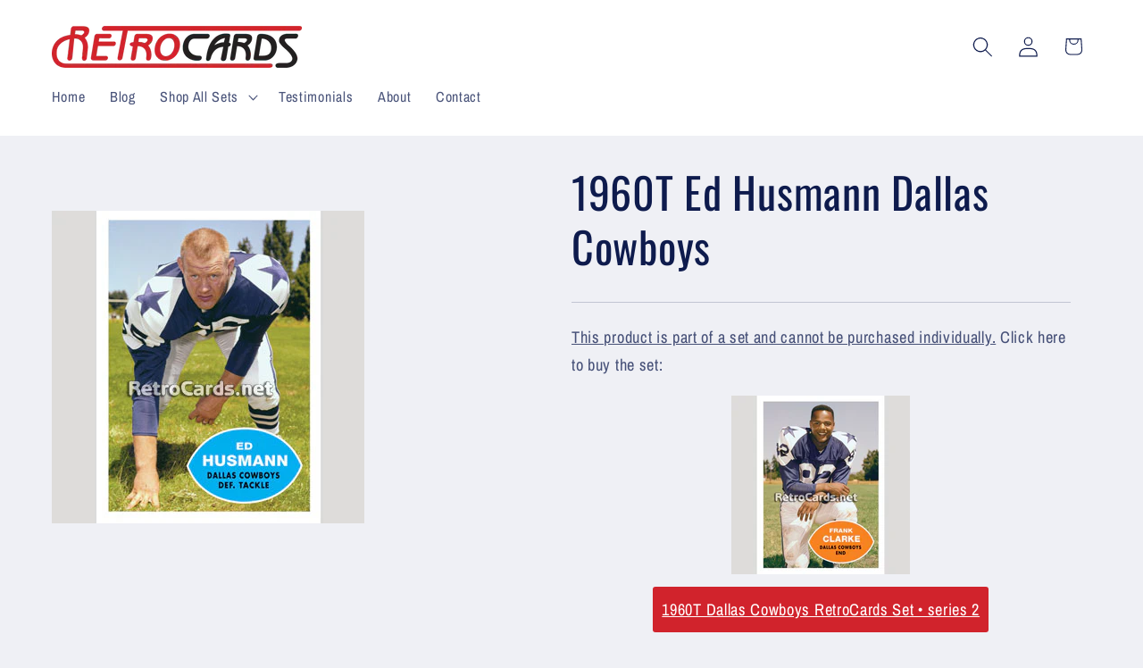

--- FILE ---
content_type: text/javascript; charset=utf-8
request_url: https://retrocards.net/products/1960t-ed-husmann-dallas-cowboys.js
body_size: 361
content:
{"id":7071453937854,"title":"1960T Ed Husmann Dallas Cowboys","handle":"1960t-ed-husmann-dallas-cowboys","description":"\u003cp\u003ecollege: Nebraska \u003cbr\u003ecard number: 208\u003c\/p\u003e","published_at":"2021-11-27T17:39:16-06:00","created_at":"2021-11-27T17:39:16-06:00","vendor":"Retro Cards Net","type":"","tags":["Football Single"],"price":0,"price_min":0,"price_max":0,"available":true,"price_varies":false,"compare_at_price":null,"compare_at_price_min":0,"compare_at_price_max":0,"compare_at_price_varies":false,"variants":[{"id":40970979672254,"title":"Default Title","option1":"Default Title","option2":null,"option3":null,"sku":"","requires_shipping":true,"taxable":true,"featured_image":null,"available":true,"name":"1960T Ed Husmann Dallas Cowboys","public_title":null,"options":["Default Title"],"price":0,"weight":0,"compare_at_price":null,"inventory_management":null,"barcode":"","requires_selling_plan":false,"selling_plan_allocations":[]}],"images":["\/\/cdn.shopify.com\/s\/files\/1\/0571\/6095\/8142\/products\/1960T-Don-Husmann-Dallas-Cowboys.jpg?v=1638056356"],"featured_image":"\/\/cdn.shopify.com\/s\/files\/1\/0571\/6095\/8142\/products\/1960T-Don-Husmann-Dallas-Cowboys.jpg?v=1638056356","options":[{"name":"Title","position":1,"values":["Default Title"]}],"url":"\/products\/1960t-ed-husmann-dallas-cowboys","media":[{"alt":"1960T-Ed-Husmann-Dallas-Cowboys","id":22759232569534,"position":1,"preview_image":{"aspect_ratio":1.0,"height":350,"width":350,"src":"https:\/\/cdn.shopify.com\/s\/files\/1\/0571\/6095\/8142\/products\/1960T-Don-Husmann-Dallas-Cowboys.jpg?v=1638056356"},"aspect_ratio":1.0,"height":350,"media_type":"image","src":"https:\/\/cdn.shopify.com\/s\/files\/1\/0571\/6095\/8142\/products\/1960T-Don-Husmann-Dallas-Cowboys.jpg?v=1638056356","width":350}],"requires_selling_plan":false,"selling_plan_groups":[]}